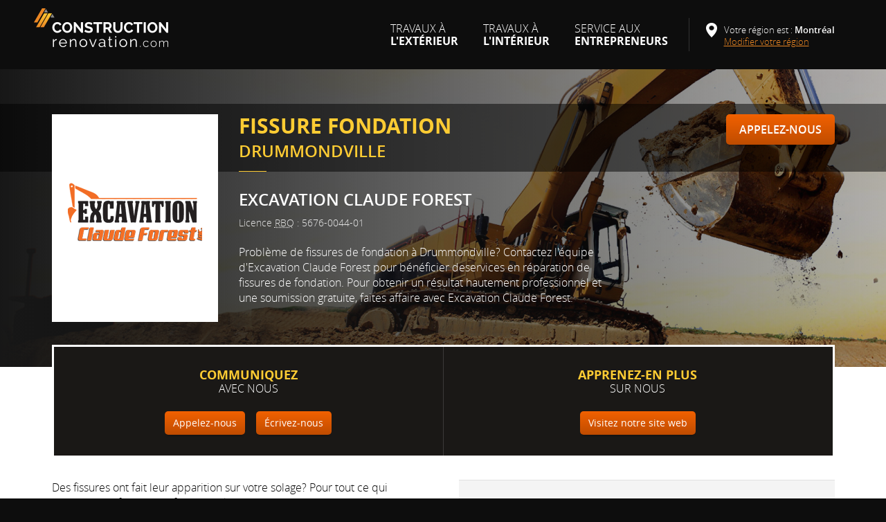

--- FILE ---
content_type: text/html; charset=utf-8
request_url: https://www.constructionrenovation.com/fissure-fondation-drummondville/
body_size: 11420
content:
<!doctype html>
<!--[if lt IE 8]> <html class="lt-ie10 lt-ie9 lt-ie8 no-js" lang="fr"> <![endif]-->
<!--[if IE 8]>    <html class="lt-ie10 lt-ie9 ie8 no-js" lang="fr"> <![endif]-->
<!--[if IE 9]>    <html class="lt-ie10 ie9 no-js" lang="fr"> <![endif]-->
<!--[if gt IE 9]><!-->
<html lang="fr" class="no-js">
<!--<![endif]-->
<head>
<meta charset="utf-8">
<meta http-equiv="X-UA-Compatible" content="IE=edge">
<meta name="viewport" content="width=device-width, initial-scale=1.0">
<title>Fissures de fondation Drummondville │ Excavation Claude Forest</title>
<meta name="description" content="Pour vos besoins en réparation de fissures de fondation à Drummondville, communiquez avec l'équipe d'Excavation Claude Forest pour une estimation gratuite. Profitez deproduits de qualité et de service clés en main pour vos bâtiments résidentiels.">
<meta name="format-detection" content="telephone=no">
<meta name="referrer" content="origin">
<meta property="fb:app_id" content="652927901706057">
<meta property="og:url" content="https://www.constructionrenovation.com/fissure-fondation-drummondville/">
<meta property="og:type" content="website">
<meta property="og:title" content="Excavation Claude Forest">
<meta property="og:description" content="Communiquez avec l'équipe d'Excavation Claude Forest pour vos besoins en réparation de fissures de fondation à Drummondville.">
<meta property="og:image" content="https://www.constructionrenovation.com/medias/entreprises/69/fb-1723666920.jpg">
<meta property="og:image:width" content="600">
<meta property="og:image:height" content="315">
<meta property="og:site_name" content="ConstructionRenovation.com">
<!--[if gte IE 9]><!--><style>
@media (max-width:30em){.header-with-bkg:before{background-image:url(/medias/entreprises/69/header-500w-1723666920.jpg)}}
@media (min-width:30.001em) and (max-width:47.999em){ .header-with-bkg:before{background-image:url(/medias/entreprises/69/header-800w-1723666920.jpg)}}
@media (min-width:48em) and (max-width:79.999em){.header-with-bkg{background-image:url(/medias/entreprises/69/header-1350w-1723666920.jpg)}}
@media (min-width:80em){.header-with-bkg{background-image:url(/medias/entreprises/69/header-1950w-1723666920.jpg)}}
.header-content-with-img:before{background-image: url(/medias/entreprises/69/logo-1723666920.png)}
</style><!--<![endif]--><!--[if lt IE 9]><style>
.header-with-bkg{background-image:url(/medias/entreprises/69/header-1950w-1723666920.jpg)}.header-content-with-img:before{background-image: url(/medias/entreprises/69/logo-1723666920.png)}
</style><![endif]--><link rel="apple-touch-icon" sizes="180x180" href="/ressources/favicons/apple-touch-icon.png?v=Ryxzk9ogOk">
<link rel="icon" type="image/png" sizes="32x32" href="/ressources/favicons/favicon-32x32.png?v=Ryxzk9ogOk">
<link rel="icon" type="image/png" sizes="16x16" href="/ressources/favicons/favicon-16x16.png?v=Ryxzk9ogOk">
<link rel="manifest" href="/ressources/favicons/site.webmanifest?v=Ryxzk9ogOk" crossorigin="use-credentials">
<link rel="mask-icon" href="/ressources/favicons/safari-pinned-tab.svg?v=Ryxzk9ogOk" color="#ffbb00">
<link rel="shortcut icon" href="/ressources/favicons/favicon.ico?v=Ryxzk9ogOk">
<meta name="msapplication-TileColor" content="#ffbb00">
<meta name="msapplication-config" content="/ressources/favicons/browserconfig.xml?v=Ryxzk9ogOk">
<meta name="theme-color" content="#ffffff"><link rel="stylesheet" href="/ressources/css/styles-mobile.min.20250218.css">
<link rel="stylesheet" href="/ressources/css/styles-desktop.min.20250218.css" media="(min-width:26.25em)">
<script>(function(html){html.className = html.className.replace(/\bno-js\b/,'js')})(document.documentElement);</script>
<link rel="stylesheet" href="/ressources/external/cookieconsent/cookieconsent.min.css?v=2.9.2.8">
<link rel="stylesheet" href="/ressources/external/iframemanager/iframemanager.min.css?v=1.2.5.26">
<!-- Global site tag (gtag.js) - Google Analytics - PRODUCTION -->
<script type="text/plain" data-cookiecategory="analytics" async src="https://www.googletagmanager.com/gtag/js?id=G-7C3VCJMTTD"></script>
<script>
  window.dataLayer = window.dataLayer || [];
  function gtag(){dataLayer.push(arguments);}
  gtag('js', new Date());
    
  gtag('config', 'G-7C3VCJMTTD');
</script>
</head>

<body id="top">
<script defer src="/ressources/external/cookieconsent/cookieconsent.min.js?v=2.9.2.8"></script>
<script defer src="/ressources/external/cookieconsent/cookieconsent-init.min.js?v=2.9.2.8"></script>
<!--  Clickcease.com tracking-->
<script type="text/plain" data-cookiecategory="analytics">
var script = document.createElement('script');
script.async = true; script.type = 'text/javascript';
var target = 'https://www.clickcease.com/monitor/stat.js';
script.src = target;var elem = document.head;elem.appendChild(script);
</script>
<noscript>
<a href='https://www.clickcease.com' rel='nofollow'><img src='https://monitor.clickcease.com/stats/stats.aspx' alt='ClickCease'></a>
</noscript>
<!--  Clickcease.com tracking-->
<!--[if IE]>
<div id="browser-notice" class="notice"><p><strong>Oups! Votre navigateur web se fait vieux!</strong></p><p>Le navigateur que vous utilisez n'est pas compatible avec notre site web. Afin de bénéficier de toutes ses fonctionnalités, nous vous invitons à passer à un navigateur plus récent.</p></div>
<![endif]-->
<div id="javascript-notice" class="notice"><p><strong>Oups! Le Javascript de votre navigateur web est désactivé!</strong></p><p>Activez le Javascript de votre navigateur afin de bénéficier de toutes les fonctionnalités de notre site web pour une meilleure expérience.</p></div>
<header id="s-header" class="s-header-page">
  <div class="s-header-content">
    <div id="s-logo" class="s-logo-page"><a href="/"><span class="sr-only">ConstructionRenovation.com</span></a></div>
    <a id="menu-open" class="menu-mobile" href="#menu"><span class="sr-only">Menu</span></a>
    <nav id="menu"> 
    <a id="menu-close" class="menu-mobile" href="#top"><span class="sr-only">Fermer le menu</span></a>
   	  <div id="menu-titre">Menu</div>
        <ul class="menu-root">
          <li class="menu-item has-submenu"><a href="#nav-exterieur" class="menu-toggle">Travaux à <strong>l'extérieur</strong></a>
            <div id="nav-exterieur" class="submenu submenu-2cols"><div class="row cols-g20"><div class="col-ds-12"><ul><li class="submenu-item"><a href="/arpenteur-geometre/">Arpentage</a></li><li class="submenu-item"><a href="/asphalte/">Asphalte</a></li><li class="submenu-item"><a href="/balcon-patio-terrasse/">Balcon, Patio, Terrasse</a></li><li class="submenu-item"><a href="/fissure-beton/">Béton, Fissure</a></li><li class="submenu-item"><a href="/cloture/">Clôture</a></li><li class="submenu-item"><a href="/coffreur/">Coffrage</a></li><li class="submenu-item"><a href="/construction/">Construction</a></li><li class="submenu-item"><a href="/excavation/">Excavation</a></li><li class="submenu-item"><a href="/gouttiere/">Gouttière</a></li></ul></div><div class="col-ds-12"><ul><li class="submenu-item"><a href="/inspection-de-maison/">Inspection de bâtiment</a></li><li class="submenu-item"><a href="/pieux/" title="Installation de pieux">Pieux</a></li><li class="submenu-item"><a href="/plan-maison/">Plan de maison</a></li><li class="submenu-item"><a href="/installation-porte-de-garage/">Porte de garage</a></li><li class="submenu-item"><a href="/porte-fenetre/">Porte, Fenêtre</a></li><li class="submenu-item"><a href="/renovation/">Rénovation</a></li><li class="submenu-item"><a href="/revetement-exterieur/">Revêtement extérieur</a></li><li class="submenu-item"><a href="/toiture/">Toiture</a></li></ul></div></div><div class="no-js-submenu-close"><a href="#top">Fermer le menu</a></div></div>          </li>
          <li class="menu-item has-submenu"><a href="#nav-interieur" class="menu-toggle">Travaux à <strong>l'intérieur</strong></a>
            <div id="nav-interieur" class="submenu submenu-2cols"><div class="row cols-g20"><div class="col-ds-12"><ul><li class="submenu-item"><a href="/chauffage-climatisation/">Chauffage, Climatisation</a></li><li class="submenu-item"><a href="/couvre-plancher/">Couvre-plancher</a></li><li class="submenu-item"><a href="/decorateur-designer-interieur/">Décoration, Design d'intérieur</a></li><li class="submenu-item"><a href="/ebeniste/">Ébénisterie</a></li><li class="submenu-item"><a href="/electricite/">Électricité</a></li><li class="submenu-item"><a href="/inspection-de-maison/">Inspection de bâtiment</a></li><li class="submenu-item"><a href="/isolation/">Isolation</a></li><li class="submenu-item"><a href="/menage-apres-construction/">Ménage après construction</a></li><li class="submenu-item"><a href="/nettoyage-conduits/">Nettoyage de conduits</a></li></ul></div><div class="col-ds-12"><ul><li class="submenu-item"><a href="/peintre/">Peinture</a></li><li class="submenu-item"><a href="/plan-maison/">Plan de maison</a></li><li class="submenu-item"><a href="/plombier/">Plomberie</a></li><li class="submenu-item"><a href="/ceramique/">Pose de céramique</a></li><li class="submenu-item"><a href="/renovation/">Rénovation</a></li><li class="submenu-item"><a href="/epoxy/">Surface en époxy</a></li><li class="submenu-item"><a href="/systeme-de-securite/">Système de sécurité</a></li><li class="submenu-item"><a href="/tireur-de-joints/">Tirage de joints</a></li></ul></div></div><div class="no-js-submenu-close"><a href="#top">Fermer le menu</a></div></div>          </li>
          <li class="menu-item has-submenu"><a href="#nav-entrepreneur" class="menu-toggle" title="Entrepreneurs : bénéficiez de nos services!">Service aux <strong>entrepreneurs</strong></a>
              <div id="nav-entrepreneur" class="submenu">
			     <ul>
                   <li class="submenu-item"><a href="/obtenir-nouveau-contrat/" title="Obtenez de nouveaux contrats">Obtenir de nouveaux contrats</a></li>
                   <li class="submenu-item"><a href="/conception-site-web/" title="Conception de site web spécialisée en construction et rénovation">Obtenir un site web professionnel</a></li>
		         </ul>
			     <div class="no-js-submenu-close"><a href="#top">Fermer le menu</a></div>
		     </div>
          </li>
                  </ul>
    </nav>    
    <a id="localisation-open" class="localisation-mobile" href="#localisation"><span class="sr-only">Localisation</span></a>
    <div id="localisation">
    <a id="localisation-close" class="localisation-mobile" href="#top"><span class="sr-only">Fermer la localisation</span></a>
        <div id="localisation-titre">Localisation</div>
        <div id="localisation-intro">Votre région est : <br class="visible-dl-inline"><span id="user-location">Montréal</span></div>
        <div class="localisation-root">
			<div id="localisation-action" class="localisation-item has-regions"><a href="#localisation-regions" class="localisation-toggle" aria-expanded="true">Modifier votre région</a>
        		<div id="localisation-regions" class="regions">
            		<div class="row">
<div class="col-dxs-12">
<div class="col-dl-12">
  <ul>
    <li class="regions-item"><a href="/change-region.php?lid=3&amp;redirect=/fissure-fondation-drummondville/" rel="nofollow">Beauce</a></li>
    <li class="regions-item"><a href="/change-region.php?lid=78&amp;redirect=/fissure-fondation-drummondville/" rel="nofollow">Beauceville</a></li>
    <li class="regions-item"><a href="/change-region.php?lid=60&amp;redirect=/fissure-fondation-drummondville/" rel="nofollow">Bécancour</a></li>
    <li class="regions-item"><a href="/change-region.php?lid=4&amp;redirect=/fissure-fondation-drummondville/" rel="nofollow">Beloeil</a></li>
    <li class="regions-item"><a href="/change-region.php?lid=5&amp;redirect=/fissure-fondation-drummondville/" rel="nofollow">Blainville</a></li>
    <li class="regions-item"><a href="/change-region.php?lid=105&amp;redirect=/fissure-fondation-drummondville/" rel="nofollow">Bois-des-Filion</a></li>
    <li class="regions-item"><a href="/change-region.php?lid=6&amp;redirect=/fissure-fondation-drummondville/" rel="nofollow">Boisbriand</a></li>
    <li class="regions-item"><a href="/change-region.php?lid=7&amp;redirect=/fissure-fondation-drummondville/" rel="nofollow">Boucherville</a></li>
    <li class="regions-item"><a href="/change-region.php?lid=110&amp;redirect=/fissure-fondation-drummondville/" rel="nofollow">Bromont</a></li>
    <li class="regions-item"><a href="/change-region.php?lid=8&amp;redirect=/fissure-fondation-drummondville/" rel="nofollow">Brossard</a></li>
    <li class="regions-item"><a href="/change-region.php?lid=9&amp;redirect=/fissure-fondation-drummondville/" rel="nofollow">Candiac</a></li>
    <li class="regions-item"><a href="/change-region.php?lid=10&amp;redirect=/fissure-fondation-drummondville/" rel="nofollow">Chambly</a></li>
    <li class="regions-item"><a href="/change-region.php?lid=203&amp;redirect=/fissure-fondation-drummondville/" rel="nofollow">Charlemagne</a></li>
    <li class="regions-item"><a href="/change-region.php?lid=11&amp;redirect=/fissure-fondation-drummondville/" rel="nofollow">Charlevoix</a></li>
    <li class="regions-item"><a href="/change-region.php?lid=12&amp;redirect=/fissure-fondation-drummondville/" rel="nofollow">Châteauguay</a></li>
    <li class="regions-item"><a href="/change-region.php?lid=86&amp;redirect=/fissure-fondation-drummondville/" rel="nofollow">Chibougamau</a></li>
    <li class="regions-item"><a href="/change-region.php?lid=146&amp;redirect=/fissure-fondation-drummondville/" rel="nofollow">Contrecoeur</a></li>
    <li class="regions-item"><a href="/change-region.php?lid=170&amp;redirect=/fissure-fondation-drummondville/" rel="nofollow">Cowansville</a></li>
    <li class="regions-item"><a href="/change-region.php?lid=85&amp;redirect=/fissure-fondation-drummondville/" rel="nofollow">Delson</a></li>
    <li class="regions-item"><a href="/change-region.php?lid=161&amp;redirect=/fissure-fondation-drummondville/" rel="nofollow">Dorval</a></li>
    <li class="regions-item"><a href="/change-region.php?lid=13&amp;redirect=/fissure-fondation-drummondville/" rel="nofollow">Drummondville</a></li>
    <li class="regions-item"><a href="/change-region.php?lid=14&amp;redirect=/fissure-fondation-drummondville/" rel="nofollow">Gatineau</a></li>
    <li class="regions-item"><a href="/change-region.php?lid=15&amp;redirect=/fissure-fondation-drummondville/" rel="nofollow">Granby</a></li>
  </ul>
</div>
<div class="col-dl-12">
  <ul>
    <li class="regions-item"><a href="/change-region.php?lid=16&amp;redirect=/fissure-fondation-drummondville/" rel="nofollow">Joliette</a></li>
    <li class="regions-item"><a href="/change-region.php?lid=18&amp;redirect=/fissure-fondation-drummondville/" rel="nofollow">L'Assomption</a></li>
    <li class="regions-item"><a href="/change-region.php?lid=111&amp;redirect=/fissure-fondation-drummondville/" rel="nofollow">L'Épiphanie</a></li>
    <li class="regions-item"><a href="/change-region.php?lid=98&amp;redirect=/fissure-fondation-drummondville/" rel="nofollow">L'Île-Perrot</a></li>
    <li class="regions-item"><a href="/change-region.php?lid=17&amp;redirect=/fissure-fondation-drummondville/" rel="nofollow">La Prairie</a></li>
    <li class="regions-item"><a href="/change-region.php?lid=101&amp;redirect=/fissure-fondation-drummondville/" rel="nofollow">Lac-Mégantic</a></li>
    <li class="regions-item"><a href="/change-region.php?lid=162&amp;redirect=/fissure-fondation-drummondville/" rel="nofollow">LaSalle</a></li>
    <li class="regions-item"><a href="/change-region.php?lid=19&amp;redirect=/fissure-fondation-drummondville/" rel="nofollow">Laval</a></li>
    <li class="regions-item"><a href="/change-region.php?lid=116&amp;redirect=/fissure-fondation-drummondville/" rel="nofollow">Lavaltrie</a></li>
    <li class="regions-item"><a href="/change-region.php?lid=20&amp;redirect=/fissure-fondation-drummondville/" rel="nofollow">Lévis</a></li>
    <li class="regions-item"><a href="/change-region.php?lid=21&amp;redirect=/fissure-fondation-drummondville/" rel="nofollow">Longueuil</a></li>
    <li class="regions-item"><a href="/change-region.php?lid=106&amp;redirect=/fissure-fondation-drummondville/" rel="nofollow">Lorraine</a></li>
    <li class="regions-item"><a href="/change-region.php?lid=22&amp;redirect=/fissure-fondation-drummondville/" rel="nofollow">Lotbinière</a></li>
    <li class="regions-item"><a href="/change-region.php?lid=23&amp;redirect=/fissure-fondation-drummondville/" rel="nofollow">Magog</a></li>
    <li class="regions-item"><a href="/change-region.php?lid=185&amp;redirect=/fissure-fondation-drummondville/" rel="nofollow">Maniwaki</a></li>
    <li class="regions-item"><a href="/change-region.php?lid=96&amp;redirect=/fissure-fondation-drummondville/" rel="nofollow">Marieville</a></li>
    <li class="regions-item"><a href="/change-region.php?lid=24&amp;redirect=/fissure-fondation-drummondville/" rel="nofollow">Mascouche</a></li>
    <li class="regions-item"><a href="/change-region.php?lid=151&amp;redirect=/fissure-fondation-drummondville/" rel="nofollow">Mercier</a></li>
    <li class="regions-item"><a href="/change-region.php?lid=25&amp;redirect=/fissure-fondation-drummondville/" rel="nofollow">Mirabel</a></li>
    <li class="regions-item"><a href="/change-region.php?lid=65&amp;redirect=/fissure-fondation-drummondville/" rel="nofollow">Mistissini</a></li>
    <li class="regions-item"><a href="/change-region.php?lid=26&amp;redirect=/fissure-fondation-drummondville/" rel="nofollow">Mont-St-Hilaire</a></li>
    <li class="regions-item"><a href="/change-region.php?lid=163&amp;redirect=/fissure-fondation-drummondville/" rel="nofollow">Mont-Tremblant</a></li>
  </ul>
</div>
</div>
<div class="col-dxs-12">
<div class="col-dl-12">
  <ul>
    <li class="regions-item"><a href="/change-region.php?lid=27&amp;redirect=/fissure-fondation-drummondville/" rel="nofollow">Montréal</a></li>
    <li class="regions-item"><a href="/change-region.php?lid=166&amp;redirect=/fissure-fondation-drummondville/" rel="nofollow">Napierville</a></li>
    <li class="regions-item"><a href="/change-region.php?lid=164&amp;redirect=/fissure-fondation-drummondville/" rel="nofollow">Nicolet</a></li>
    <li class="regions-item"><a href="/change-region.php?lid=198&amp;redirect=/fissure-fondation-drummondville/" rel="nofollow">Nouvelle-Beauce</a></li>
    <li class="regions-item"><a href="/change-region.php?lid=150&amp;redirect=/fissure-fondation-drummondville/" rel="nofollow">Ottawa</a></li>
    <li class="regions-item"><a href="/change-region.php?lid=200&amp;redirect=/fissure-fondation-drummondville/" rel="nofollow">Petite-Rivière-St-François</a></li>
    <li class="regions-item"><a href="/change-region.php?lid=73&amp;redirect=/fissure-fondation-drummondville/" rel="nofollow">Portneuf</a></li>
    <li class="regions-item"><a href="/change-region.php?lid=28&amp;redirect=/fissure-fondation-drummondville/" rel="nofollow">Québec</a></li>
    <li class="regions-item"><a href="/change-region.php?lid=29&amp;redirect=/fissure-fondation-drummondville/" rel="nofollow">Repentigny</a></li>
    <li class="regions-item"><a href="/change-region.php?lid=171&amp;redirect=/fissure-fondation-drummondville/" rel="nofollow">Richelieu</a></li>
    <li class="regions-item"><a href="/change-region.php?lid=175&amp;redirect=/fissure-fondation-drummondville/" rel="nofollow">Richelieu, Marieville</a></li>
    <li class="regions-item"><a href="/change-region.php?lid=107&amp;redirect=/fissure-fondation-drummondville/" rel="nofollow">Rosemère</a></li>
    <li class="regions-item"><a href="/change-region.php?lid=35&amp;redirect=/fissure-fondation-drummondville/" rel="nofollow">Shawinigan</a></li>
    <li class="regions-item"><a href="/change-region.php?lid=36&amp;redirect=/fissure-fondation-drummondville/" rel="nofollow">Sherbrooke</a></li>
    <li class="regions-item"><a href="/change-region.php?lid=37&amp;redirect=/fissure-fondation-drummondville/" rel="nofollow">Sorel</a></li>
    <li class="regions-item"><a href="/change-region.php?lid=38&amp;redirect=/fissure-fondation-drummondville/" rel="nofollow">St-Basile-le-Grand</a></li>
    <li class="regions-item"><a href="/change-region.php?lid=39&amp;redirect=/fissure-fondation-drummondville/" rel="nofollow">St-Bruno-de-Montarville</a></li>
    <li class="regions-item"><a href="/change-region.php?lid=202&amp;redirect=/fissure-fondation-drummondville/" rel="nofollow">St-Colomban</a></li>
    <li class="regions-item"><a href="/change-region.php?lid=40&amp;redirect=/fissure-fondation-drummondville/" rel="nofollow">St-Constant</a></li>
    <li class="regions-item"><a href="/change-region.php?lid=43&amp;redirect=/fissure-fondation-drummondville/" rel="nofollow">St-Eustache</a></li>
    <li class="regions-item"><a href="/change-region.php?lid=79&amp;redirect=/fissure-fondation-drummondville/" rel="nofollow">St-Georges, Beauce</a></li>
    <li class="regions-item"><a href="/change-region.php?lid=44&amp;redirect=/fissure-fondation-drummondville/" rel="nofollow">St-Hyacinthe</a></li>
  </ul>
</div>
<div class="col-dl-12">
  <ul>
    <li class="regions-item"><a href="/change-region.php?lid=45&amp;redirect=/fissure-fondation-drummondville/" rel="nofollow">St-Jean-sur-Richelieu</a></li>
    <li class="regions-item"><a href="/change-region.php?lid=46&amp;redirect=/fissure-fondation-drummondville/" rel="nofollow">St-Jérôme</a></li>
    <li class="regions-item"><a href="/change-region.php?lid=80&amp;redirect=/fissure-fondation-drummondville/" rel="nofollow">St-Joseph-de-Beauce</a></li>
    <li class="regions-item"><a href="/change-region.php?lid=174&amp;redirect=/fissure-fondation-drummondville/" rel="nofollow">St-Lambert</a></li>
    <li class="regions-item"><a href="/change-region.php?lid=153&amp;redirect=/fissure-fondation-drummondville/" rel="nofollow">St-Sauveur</a></li>
    <li class="regions-item"><a href="/change-region.php?lid=178&amp;redirect=/fissure-fondation-drummondville/" rel="nofollow">Ste-Anne-des-Plaines - La Plaine</a></li>
    <li class="regions-item"><a href="/change-region.php?lid=123&amp;redirect=/fissure-fondation-drummondville/" rel="nofollow">Ste-Brigitte-de-Laval</a></li>
    <li class="regions-item"><a href="/change-region.php?lid=84&amp;redirect=/fissure-fondation-drummondville/" rel="nofollow">Ste-Catherine</a></li>
    <li class="regions-item"><a href="/change-region.php?lid=41&amp;redirect=/fissure-fondation-drummondville/" rel="nofollow">Ste-Julie</a></li>
    <li class="regions-item"><a href="/change-region.php?lid=192&amp;redirect=/fissure-fondation-drummondville/" rel="nofollow">Ste-Julienne</a></li>
    <li class="regions-item"><a href="/change-region.php?lid=201&amp;redirect=/fissure-fondation-drummondville/" rel="nofollow">Ste-Sophie</a></li>
    <li class="regions-item"><a href="/change-region.php?lid=42&amp;redirect=/fissure-fondation-drummondville/" rel="nofollow">Ste-Thérèse</a></li>
    <li class="regions-item"><a href="/change-region.php?lid=47&amp;redirect=/fissure-fondation-drummondville/" rel="nofollow">Terrebonne</a></li>
    <li class="regions-item"><a href="/change-region.php?lid=48&amp;redirect=/fissure-fondation-drummondville/" rel="nofollow">Thetford Mines</a></li>
    <li class="regions-item"><a href="/change-region.php?lid=49&amp;redirect=/fissure-fondation-drummondville/" rel="nofollow">Trois-Rivières</a></li>
    <li class="regions-item"><a href="/change-region.php?lid=51&amp;redirect=/fissure-fondation-drummondville/" rel="nofollow">Valleyfield</a></li>
    <li class="regions-item"><a href="/change-region.php?lid=52&amp;redirect=/fissure-fondation-drummondville/" rel="nofollow">Varennes</a></li>
    <li class="regions-item"><a href="/change-region.php?lid=53&amp;redirect=/fissure-fondation-drummondville/" rel="nofollow">Vaudreuil-Dorion</a></li>
    <li class="regions-item"><a href="/change-region.php?lid=145&amp;redirect=/fissure-fondation-drummondville/" rel="nofollow">Verchères</a></li>
    <li class="regions-item"><a href="/change-region.php?lid=54&amp;redirect=/fissure-fondation-drummondville/" rel="nofollow">Victoriaville</a></li>
    <li class="regions-item"><a href="/change-region.php?lid=195&amp;redirect=/fissure-fondation-drummondville/" rel="nofollow">Warwick, Danville, Asbestos</a></li>
    <li class="regions-item"><a href="/change-region.php?lid=165&amp;redirect=/fissure-fondation-drummondville/" rel="nofollow">Waterloo</a></li>
  </ul>
</div>
</div>
</div>
<div class="no-js-regions-close"><a href="#top">Fermer le menu</a></div>
        		</div>
        	</div>
        </div>
    </div>
  </div>
</header>
<main>
  <article id="entreprise-69" data-label="Excavation Claude Forest" data-address="" data-id="69" data-action="Page cachée" class="pg-fiche"> 

    <header class="p-header fiche-header header-with-bkg">
      <div class="p-header-content fiche-header-content header-content-with-img">
                    <h1 class="h1 header-titre" id="fiche-entete-titre">Fissure fondation <br><span class="tl">Drummondville</span></h1>
                    <div id="fiche-entete-cta"><a href="tel:+1-819-470-0164" title="Cliquez pour afficher le numéro de téléphone de Excavation Claude Forest." data-id="69" class="btn-cta btn-telephone btn">Appelez-nous</a><a href="tel:+1-819-470-0164" class="telephone-value"><span class="text-nowrap">819 470-0164</span></a></div>
                      <div id="fiche-nom" class="entreprise-nom">Excavation Claude&nbsp;Forest</div>
                            <div id="fiche-licence" class="entreprise-licence">Licence <abbr title="Régie du bâtiment du Québec">RBQ</abbr> : 5676-0044-01</div>
                            <p id="fiche-introduction" class="header-intro">Problème de fissures de fondation à Drummondville? Contactez l'équipe d'Excavation Claude Forest pour bénéficier deservices en réparation de fissures de fondation. Pour obtenir un résultat hautement professionnel et une soumission gratuite, faites affaire avec Excavation Claude&nbsp;Forest.</p>
                          </div>
	</header>
    
    <div class="p-content fiche-content">
    <div id="fiche-coordonnees" class="row">
  <div id="fiche-coordonnees-left" class="col-dm-12">
    	<p class="fiche-coordonnees-intro"><strong>Communiquez</strong> avec nous</p>
    <p><a href="tel:+1-819-470-0164" title="Cliquez pour afficher le numéro de téléphone de Excavation Claude Forest." data-id="69" class="btn-coordonnees btn-telephone btn"><span>Appelez-nous</span></a><a href="tel:+1-819-470-0164" class="btn-coordonnees btn telephone-value">819 470-0164</a> <span class="fiche-coordonnees-ou"></span> <a href="&#109;&#97;&#105;&#108;&#116;&#111;&#58;&#99;&#108;&#97;&#117;&#100;&#101;&#102;&#111;&#114;&#101;&#115;&#116;&#64;&#104;&#111;&#116;&#109;&#97;&#105;&#108;&#46;&#99;&#111;&#109;" target="_blank" rel="noopener noreferrer" data-id="69" title="Écrire un courriel à Excavation Claude Forest." class="btn-coordonnees btn-courriel btn"><span>Écrivez-nous</span></a></p>  </div>
  <div id="fiche-coordonnees-right" class="col-dm-12">
      <p class="fiche-coordonnees-intro"><strong>Apprenez-en plus</strong> sur nous</p>
    <p><a href="https://www.fissuresolution.com" target="_blank" rel="external noopener nofollow" data-id="69" title="Visitez le site web de Excavation Claude Forest." class="btn-coordonnees btn-siteweb btn"><span>Visitez notre site web</span></a></p>   
  </div>
</div>
<div class="row cols-gl">
  <div class="col-dl-12">
        <div id="fiche-description"><p>Des fissures ont fait leur apparition sur votre solage? Pour tout ce qui concerne les fissures de fondation à Drummondville et les environs, contactez l'équipe d'Excavation Claude Forest. Notre entreprisese spécialise dans le domaine de la réparation de fissures de fondations. Nous offrons un service clés en main ainsi que des produits et des travaux d'excellente qualité. Vous pouvez compter sur l'expertise et le <span class="text-nowrap">savoir-faire</span> de notre équipe afin d'obtenir des réparations de fissures de fondation qui assureront une stabilité à votre&nbsp;maison.</p><p>Détenant plusieurs années d'expérience, votre entrepreneur en excavation est en mesure d'identifier les problèmes pouvant être à l'origine de vos fissures. Les fissures de fondation peuvent être causées par un mauvais drainage de votre terrain, une mauvaise qualité du béton, un sol en mauvaise condition ou même par un défaut de construction. Bien qu'elles puissent sembler anodines ou superficielles, les fissures de fondation peuvent engendrer de gros problèmes sur la structure de bâtiment. N'attendez plus et faites appel à votre expert en fissures de fondation à&nbsp;Drummondville.</p><p>Vous avez remarqué qu'une ou plusieurs fissures parcourent la fondation de votre maison? N'attendez pas qu'elles s'aggravent et demandez les services d'Excavation Claude Forest pour les réparer. Notre équipe est votre référence en réparation de fissures de fondation à Drummondville. Notre entreprise utilise des produits de haute qualité pour assurer la durabilité de nos réparations telle la membrane d'étanchéité de Soprema. Besoin d'aide pour la <a href="/reparation-fissure-beton-drummondville/" title="réparation fissures béton Drummondville">réparation de fissures de béton à Drummondville</a>? Contactez Excavation Claude Forest dès&nbsp;aujourd'hui!</p></div>
  </div>
  <div class="col-dl-12">
    <section id="fiche-section-services">
    <h2 class="fiche-titre">Services offerts par Excavation Claude Forest à Drummondville et les&nbsp;environs</h2>
    <div class="row cols-gm">  
    <div class="col-ds-12 col-dl-24">
      <ul class="indentation-none">
        <li>Réparation de fissures de fondations et&nbsp;solages</li><li>Membrane&nbsp;d'étanchéité</li><li><a href="/impermeabilisation-fondations-drummondville/" title="Imperméabilisation de fondations Drummondville">Imperméabilisation de&nbsp;fondations</a></li><li>Aménagement extérieur (pavé uni,&nbsp;murets)</li><li>Travaux de petite et mini&nbsp;excavation</li>      </ul>
    </div>
    <div class="col-ds-12 col-dl-24">
      <div class="margin-simple visible-ds-block visible-dm-block"></div>
      <ul class="indentation-none margin-none">
        <li>Nivellement de&nbsp;terrain</li><li>Utilisation des produits&nbsp;Soprema</li><li>Dans le secteur&nbsp;résidentiel</li><li>Réparation de fissure de&nbsp;béton</li><li>Estimation&nbsp;gratuite</li>      </ul>
    </div>
  </div>
</section>
  </div>
</div>
<div id="fiche-photos" class="fiche-section">
    <div class="nb-photos-3 nb-photos-impair">
    <div class="row cols-gs">
    <div class="col-ds-24 col-dm-8"><img src="/medias/entreprises/69/reparation-fissure-beton-drummondville-01-1723666920.jpg" alt="Fissure fondations Drummondville réparation"></div><div class="clearfix visible-ds-block"></div><div class="col-ds-12 col-dm-8"><img src="/medias/entreprises/69/reparation-fissure-beton-drummondville-02-1723666920.jpg" alt="Fissure fondations Drummondville réparation"></div><div class="col-ds-12 col-dm-8"><img src="/medias/entreprises/69/reparation-fissure-beton-drummondville-03-1723666920.jpg" alt="Fissure fondations Drummondville réparation"></div>    </div>
  </div>
</div>
<div class="fiche-cta-box">    
  <div id="fiche-cta-1" class="cta-content">
    <p id="fiche-cta-1-intro" class="cta-intro">Demandez les services de vos experts en réparation de fissures de fondation à Drummondville dès&nbsp;maintenant.</p>
  </div>
  <div id="fiche-cta-1-btn" class="cta-btn"><a href="tel:+1-819-470-0164" title="Cliquez pour afficher le numéro de téléphone de Excavation Claude Forest." data-id="69" class="btn-cta btn-telephone btn">Appelez-nous</a><a href="tel:+1-819-470-0164" class="telephone-value"><span class="text-nowrap">819 470-0164</span></a></div>
</div><section id="fiche-section-accroches" class="fiche-section fiche-content">
    <h2 class="fiche-titre">Choisissez Excavation Claude Forest pour la réparation de vos fissures de fondation à&nbsp;Drummondville</h2>
    <div class="row cols-gm nb-accroches-6">
    <div class="col-dm-12 col-dl-8">
  <div class="fiche-accroche">
<h3 class="fiche-soustitre">Fissures de&nbsp;fondations</h3><p>Il existe deux types de fissures de fondation. L'une est dite passive et l'autre active. La fissure passive n'est que superficielle, bien qu'elle doive être réparée assez rapidement pour assurer la pérennité de votre bâtiment. La fissure active, en ce qui la concerne, poursuit sa course dans le solage. Elle doit être colmatée rapidement afin d'éviter l'apparition de problème plus&nbsp;grave.</p>  </div>
</div>
<div class="col-dm-12 col-dl-8">
  <div class="fiche-accroche">
<h3 class="fiche-soustitre">Imperméabilisation de&nbsp;fondations</h3><p>Afin d'imperméabiliser les fondations de votre propriété, faites affaire avec Excavation Claude Forest. Minutieux et efficaces,nous nous chargerons d'appliquer une membrane d'étanchéité comme la Colphene qui protégera vos fondations contre les infiltrations d'eau et les risques de fissures. Pour un service rapide et professionnel, contactez Excavation Claude Forest à&nbsp;Drummondville.</p>  </div>
</div>
<div class="clearfix visible-dm-block"></div>
<div class="col-dm-12 col-dl-8">
  <div class="fiche-accroche">
<h3 class="fiche-soustitre">Territoire&nbsp;desservi</h3><p>Pour tous vos besoins en excavation et en réparation de fondation, vous pouvez faire appel aux services d'Excavation Claude Forest dans un rayon de 100 kilomètres autour de Drummondville&nbsp;: Sherbrooke, Granby, Victoriaville, Beloeil, <span class="text-nowrap">Trois-Rivières</span>, Warwick, <span class="text-nowrap">Mont-St-Hilaire</span>. Peu importe votre localité, nous viendrons vous aider, et ce, dans les meilleurs délais. <span class="text-nowrap">Appelez-nous</span> dès&nbsp;aujourd'hui!</p>  </div>
</div>
<div class="clearfix visible-dl-block visible-dxl-block"></div>
<div class="col-dm-12 col-dl-8">
  <div class="fiche-accroche">
<h3 class="fiche-soustitre">Produits de qualité&nbsp;supérieure</h3><p>L'équipe d'Excavation Claude Forest propose à sa clientèle des services de qualité supérieureen réparation de fissures de fondation en plus d'offrir des résultats clés en main. En effet, notre entreprise utilise les produits d'une compagnie réputée. Nos professionnels sauront se procurer les produits de meilleure qualité pour assurer la durabilité de vos travaux à Drummondville et les&nbsp;environs.</p>  </div>
</div>
<div class="clearfix visible-dm-block"></div>
<div class="col-dm-12 col-dl-8">
  <div class="fiche-accroche">
<h3 class="fiche-soustitre">Petite et mini&nbsp;excavation</h3><p>Choisissez l'équipe d'Excavation Claude Forest pour répondre à vos besoins dans le domaine de l'excavation. Notre entreprise possède de la machinerie de qualité assurant l'efficacité et la rapidité de nos réalisations. Vous avez besoin d'aide pour l'étanchéisation de vos fondations? Confiez vos travaux d'excavation à une équipe de professionnels expérimentés à&nbsp;Drummondville.</p>  </div>
</div>
<div class="col-dm-12 col-dl-8">
  <div class="fiche-accroche">
<h3 class="fiche-soustitre">Estimation&nbsp;gratuite</h3><p>Pour obtenir une idée réaliste des coûts engendrés par vos travaux, appelez Excavation Claude Forest. L'un de nos experts en excavation se fera un plaisir de vous donner davantage d'informations sur tous nos services offerts. De plus, nous vous offrons une estimation gratuite en tout temps pour vos besoins en réparation de fissures de fondation à Drummondville et les&nbsp;environs.</p>  </div>
</div>
  </div>
</section>
<div class="fiche-section fiche-cta-box">    
  <div id="fiche-cta-2" class="cta-content">
    <p id="fiche-cta-2-intro" class="cta-intro">Contactezl'équipe d'Excavation Claude Forest pour effectuer la réparation des fissures de fondation à Drummondville.</p>
  </div>
  <div id="fiche-cta-2-btn" class="cta-btn"><a href="tel:+1-819-470-0164" title="Cliquez pour afficher le numéro de téléphone de Excavation Claude Forest." data-id="69" class="btn-cta btn-telephone btn">Appelez-nous</a><a href="tel:+1-819-470-0164" class="telephone-value"><span class="text-nowrap">819 470-0164</span></a></div>
</div><div id="fiche-descriptif" class="page-descriptif"><p>Confiez la réparation de vos fissures de fondation à Drummondville à l'équipe D'Excavation Claude Forest. Ayant acquis plusieurs années d'expérience dans le domaine de l'excavation et de la réparation de fissures de béton, l'équipe vous promet un service à la hauteur de vos attentes. Vous avez remarqué des fissures dans votre solage? N'attendez pas qu'il soit trop tard, communiquez dès aujourd'hui avec votre expert en fissures de fondation à Drummondville. Pouvant être causées par un mauvais drainage de votre terrain, les fissures de fondation peuvent engendrer de gros problème de structure de&nbsp;bâtiment.</p><p>Spécialisée en réparation et en imperméabilisation de fondations, l'équipe d'Excavation Claude Forest effectue la réparation de fissures de fondation à Drummondville et les environs. L'entreprise détient les compétences nécessaires pour évaluer l'état de vos fondations. Quelques indices comme la présence de moisissures et de cernes sur vos murs peuvent vous mettre la puce à l'oreille. Pour un entrepreneur spécialisé en réparation de fissures de fondation à Drummondville, contactez l'équipe d'Excavation Claude&nbsp;Forest.</p></div>  	</div>
  </article>
</main>
<footer id="s-footer">
  <div class="s-footer-content">
        <div id="s-footer-links">
    <div class="footer-links-entreprise-title">Service aux entrepreneurs&nbsp;:</div>
    <ul class="footer-links-entreprise">
      <li><a href="/obtenir-nouveau-contrat/">Obtenir de nouveaux contrats</a></li>
      <li><a href="/conception-site-web/">Conception de site web</a></li>
    </ul>
    <ul class="footer-links-cr">
      <li><a href="/a-propos/">À propos de ce site</a></li>
      <li><a href="/conditions-utilisation/">Conditions d'utilisation</a></li>
      <li><a href="/politique-de-confidentialite/">Politique de confidentialité</a></li>
      <li><button type="button" data-cc="c-settings" class="btn-cookie">Gérer les cookies</button></li>
    </ul>
    </div>
        <div id="logo-adik-media"><a href="https://www.adikmedia.com/" target="_blank" rel="external noopener"><img src="/ressources/images/logo-adikmedia-white-v2.png" width="115" height="46" loading="lazy" alt="Adik Média inc."></a></div>
    <div id="copyright">&copy; 2015-2026 - <a href="https://www.adikmedia.com/" target="_blank" rel="external noopener">Adik Média</a> - Tous droits réservés</div>
  </div>
</footer>
<div id="popup">
    <a id="popup-close" title="Fermer" class="popup-close"><span>Fermer</span></a>
    <div id="popup-container">
        <div id="popup-content-form" class="popup-content" style="display:none" data-type="form">
    <div class="popup-content-form">
        <div class="popup-form-title">Écrire à <span id="form-entreprise-contact-entreprise"></span></div>
        <div id="form-entreprise-contact-succes" class="popup-form-message form-succes-wrap">
            <p class="form-success margin-undemi">Votre message a été envoyé avec succès!</p>
            <p>Vous recevrez prochainement une copie de votre message ainsi que les coordonnées de l'entreprise à l'adresse <span id="form-entreprise-contact-expediteur" class="text-weight-medium"></span>.</p>
            <div class="margin-simple"><a title="Fermer" class="btn popup-close">Fermer</a></div>
        </div>
        <div id="form-entreprise-contact-echec" class="popup-form-message form-echec-wrap">
            <p class="form-failure margin-undemi">Une erreur est survenue...</p>
            <p class="margin-simple">Nous sommes désolés, votre message n'a pu être envoyé. Réessayez plus tard.</p>
        </div>
        <form id="form-entreprise-contact" action="/form-entreprise-contact/" method="post" novalidate>
            <div class="row cols-g30">
                <div class="col-dl-12">
                   
                                        <div id="form-entreprise-contact-nom-wrap" class="form-input-text">
                        <label id="label-form-entreprise-contact-nom" for="form-entreprise-contact-nom">Nom</label>
                        <input type="text" aria-labelledby="label-form-entreprise-contact-nom form-entreprise-contact-nom-error" id="form-entreprise-contact-nom" name="nom" autocomplete="name" required aria-invalid="">
                    </div>
                    <div id="form-entreprise-contact-nom-error" role="alert" aria-live="assertive" class="form-error"></div>
                    
                                        <div id="form-entreprise-contact-ville-wrap" class="form-input-text">
                        <label id="label-form-entreprise-contact-ville" for="form-entreprise-contact-ville">Ville</label>
                        <input type="text" aria-labelledby="label-form-entreprise-contact-ville form-entreprise-contact-ville-error" id="form-entreprise-contact-ville" name="ville" required aria-invalid="">
                    </div>
                    <div id="form-entreprise-contact-ville-error" role="alert" aria-live="assertive" class="form-error"></div>

                                        <div id="form-entreprise-contact-courriel-wrap" class="form-input-text">
                        <label id="label-form-entreprise-contact-courriel" for="form-entreprise-contact-courriel">Courriel</label>
                        <input type="email" aria-labelledby="label-form-entreprise-contact-courriel form-entreprise-contact-courriel-error" id="form-entreprise-contact-courriel" name="courriel" autocomplete="email" required aria-invalid="">
                    </div>
                    <div id="form-entreprise-contact-courriel-error" role="alert" aria-live="assertive" class="form-error"></div>

                                        <div id="form-entreprise-contact-control-wrap" class="form-input-control">
                        <label id="label-form-contact-control" for="form-contact-control">Courriel</label>
                        <input type="email" id="form-contact-control" name="courriel-check" value="" autocomplete="off" class="input-control">
                    </div>
                   
                                        <div id="form-entreprise-contact-telephone-wrap" class="form-input-text">
                        <label id="label-form-entreprise-contact-telephone" for="form-entreprise-contact-telephone">Téléphone<span class="optional"> - Optionnel</span></label>
                        <input type="tel" aria-labelledby="label-form-entreprise-contact-telephone form-entreprise-contact-telephone-error" id="form-entreprise-contact-telephone" name="telephone" autocomplete="tel-national" aria-invalid="">
                    </div>
                    <div id="form-entreprise-contact-telephone-error" role="alert" aria-live="assertive" class="form-error"></div>
                    
                </div>
                <div class="col-dl-12">
                   
                                        <div id="form-entreprise-contact-message-wrap" class="form-textarea">
                        <label id="label-form-entreprise-contact-message" for="form-entreprise-contact-message">Message</label>
                        <textarea aria-labelledby="label-form-entreprise-contact-message form-entreprise-contact-message-error" id="form-entreprise-contact-message" name="message" rows="11" required aria-invalid=""></textarea>
                    </div>
                    <div id="form-entreprise-contact-message-error" role="alert" aria-live="assertive" class="form-error"></div>
                </div>
            </div>
             
            <input type="hidden" id="form-entreprise-contact-id" name="id">
            <div class="form-action">
                <div>
                    <input type="hidden" id="form-entreprise-contact-time" name="time" value="1768662326.2185">
                    <button id="bt-envoyer" name="envoyer">Envoyer</button>
                </div>
                <input type="hidden" id="form-entreprise-contact-lang" name="lang" value="FR">
                <div id="recaptcha" class="g-recaptcha" data-sitekey="6Lc7lrsUAAAAADsY6-A9CYi47u1hfXHdjZBgj-zt" data-callback="onSubmit" data-size="invisible" data-badge="inline"></div>
            </div>
        </form>
    </div>
</div>    </div>
    <div id="popup-overlay"></div>
</div>
<script src="//code.jquery.com/jquery-3.7.1.min.js"></script>
<script>window.jQuery || document.write('<script src="/ressources/js/jquery-3.7.1.min.js"><\/script>')</script>
<script>(function($){var defaults={classRoot:"menu-root",classMenu:"menu",classMenuItem:"menu-item",classParent:"has-submenu",classParentButton:"menu-toggle",classSubmenu:"submenu",classSubmenuItem:"submenu-item",submenuButtonlabelClose:"Fermer le sous-menu",submenuButtonlabelOpen:"Ouvrir le sous-menu",classMenuMobileButton:"menu-mobile",IdMenuMobileOpen:"menu-open",IdMenuMobileClose:"menu-close",classSubmenuButton:"submenu-button",classScreenReaderOnly:"sr-only"};$.fn.navmultilevel=function(options){$("html").addClass("js-nav");
var settings=$.extend({},defaults,options);return this.each(function(){var obj=this;var $nav=$(obj);var $navRoot=$nav.hasClass(settings.classRoot)?$nav:$nav.find("."+settings.classRoot);var $navMobileButton=$("."+settings.classMenuMobileButton);var $navItems=$nav.find("."+settings.classMenuItem+", ."+settings.classSubmenuItem);var $navMenuItems=$nav.find("."+settings.classMenuItem);var $navParent=$nav.find("."+settings.classParent);var $navParentButton=$nav.find("."+settings.classParentButton);var $navSubmenus=
$nav.find("."+settings.classSubmenu);var nbNavItems=$navItems.length;var key={tab:9,enter:13,esc:27,space:32,pagedown:33,pageup:34,end:35,home:36,left:37,up:38,right:39,down:40};$nav.addClass(settings.classMenu+"-close");$navRoot.addClass(settings.classMenu+"-close");$navParentButton.attr("aria-haspopup",true);$navParentButton.attr("aria-expanded",false);$navParentButton.each(function(index){$(this).attr("aria-controls",$(this).attr("href").substr(1));$(this).append(" ");$("<span>").addClass(settings.classSubmenuButton+
" "+settings.classScreenReaderOnly).text(settings.submenuButtonlabelOpen).appendTo($(this))});$navSubmenus.attr("aria-hidden",true);$navParent.addClass(settings.classSubmenu+"-close");$navMobileButton.click(function(e){if($navRoot.hasClass(settings.classMenu+"-open"))closeMenu();else openMenu();e.preventDefault()});$navMobileButton.keydown(function(e){var keyCode=e.which||e.keyCode;if($navRoot.hasClass(settings.classMenu+"-open"))if(keyCode==key.down||keyCode==key.right){selectFirst($navMenuItems);
e.preventDefault()}else if(e.shiftKey&&keyCode==key.tab||keyCode==key.up||keyCode==key.left){selectLast($navMenuItems);e.preventDefault()}});$navParentButton.click(function(e){var $parent=$(this).parent();if(isOpen($parent))closeSubmenu($parent);else openSubmenu($parent);e.stopPropagation();e.preventDefault()});$navSubmenus.find("a").mouseover(function(e){var $target=$(e.target);$target.focus()});$navItems.keydown(function(e){var keyCode=e.which||e.keyCode;var $item=$(this);var itemIsParent=hasSubmenu($item);
var itemIsChild=itemIsParent?false:isChild($item);var $parent=$navRoot;var $siblings=$navMenuItems;var $children=false;if(itemIsParent)$children=$item.find("."+settings.classSubmenuItem);else if(itemIsChild){$parent=$item.closest("."+settings.classParent);$siblings=$parent.find("."+settings.classSubmenuItem)}var nbSiblings=$siblings.length;var index_siblings=$siblings.index($item);var index_all=$navItems.index($item);switch(keyCode){case key.enter:e.stopPropagation();if(itemIsParent){if(!isOpen($item))openSubmenu($item);
else closeSubmenu($item);e.preventDefault()}break;case key.tab:if(itemIsParent){if(!e.shiftKey&&!isOpen($item)&&nbSiblings==index_siblings+1)selectMobileCloseButton(e)}else if(itemIsChild)if(!e.shiftKey&&nbSiblings==index_siblings+1||e.shiftKey&&index_siblings==0)closeSubmenu($parent);if(!e.shiftKey&&index_all+1==nbNavItems)selectMobileCloseButton(e);e.stopPropagation();break;case key.esc:if(itemIsParent&&isOpen($item))closeSubmenu($item);else if(itemIsChild){closeSubmenu($parent);selectParent($parent)}e.stopPropagation();
e.preventDefault();break;case key.up:var $prev=true;if(itemIsChild){$prev=selectPrev($item,$navItems);if(!$prev||!isChild($prev)){closeSubmenu($parent);selectParent($parent)}}else if(itemIsParent&&isOpen($item))closeSubmenu($item);else $prev=selectPrev($item,$siblings);if(!$prev)selectMobileCloseButton(e);e.stopPropagation();e.preventDefault();break;case key.down:if(itemIsParent)if(!isOpen($item))openSubmenu($item);else selectFirst($children);else{var $next=selectNext($item,$navItems);if(itemIsChild)if(!$next||
!isChild($next))closeSubmenu($parent);if(!$next)selectMobileCloseButton(e)}e.stopPropagation();e.preventDefault();break;case key.left:if(itemIsChild){closeSubmenu($parent);selectParent($parent)}else{if(itemIsParent&&isOpen($item))closeSubmenu($item);var $prev=selectPrev($item,$siblings);if(!$prev)selectMobileCloseButton(e)}e.stopPropagation();e.preventDefault();break;case key.right:if(itemIsChild){closeSubmenu($parent);selectParent($parent)}else{if(itemIsParent&&isOpen($item))closeSubmenu($item);
var $next=selectNext($item,$siblings);if(!$next)selectMobileCloseButton(e)}e.stopPropagation();e.preventDefault();break;case key.home:if(itemIsParent&&isOpen($item))selectFirst($children);else selectFirst($siblings);e.stopPropagation();e.preventDefault();break;case key.end:if(itemIsParent&&isOpen($item))selectLast($children);else selectLast($siblings);e.stopPropagation();e.preventDefault();break}});var openMenu=function(){$nav.removeClass(settings.classMenu+"-close").addClass(settings.classMenu+"-open");
$navMobileButton.filter("#"+settings.IdMenuMobileClose).focus();$navRoot.removeClass(settings.classMenu+"-close").addClass(settings.classMenu+"-open")};var closeMenu=function(){$nav.removeClass(settings.classMenu+"-open").addClass(settings.classMenu+"-close");$navMobileButton.filter("#"+settings.IdMenuMobileOpen).focus();$navRoot.removeClass(settings.classMenu+"-open").addClass(settings.classMenu+"-close")};var openSubmenu=function($parent){var $button=$parent.find("."+settings.classParentButton);
$button.children("."+settings.classSubmenuButton).text(settings.submenuButtonlabelClose);var $child=$parent.find("."+settings.classSubmenu);$parent.removeClass(settings.classSubmenu+"-close").addClass(settings.classSubmenu+"-open");$child.slideDown("fast",function(){$button.attr("aria-expanded",true);$child.attr("aria-hidden",false);$child.removeAttr("style")});$(document).on("mouseup",function(e){$target=$(e.target);if($target!=$parent&&!$parent.find($target).length)closeSubmenu($parent)})};var closeSubmenu=
function($parent){var $button=$parent.find("."+settings.classParentButton);$button.children("."+settings.classSubmenuButton).text(settings.submenuButtonlabelOpen);var $child=$parent.find("."+settings.classSubmenu);$parent.removeClass(settings.classSubmenu+"-open").addClass(settings.classSubmenu+"-close");$child.slideUp("fast",function(){$button.attr("aria-expanded",false);$child.attr("aria-hidden",true);$child.removeAttr("style")});$(document).off("mouseup")};var hasSubmenu=function($item){if($item.hasClass(settings.classParent))return true;
return false};var isOpen=function($parent){if($parent.hasClass(settings.classSubmenu+"-open"))return true;return false};var isChild=function($item){if($item.hasClass(settings.classSubmenuItem))return true;return false};var selectParent=function($parent){$parent.find("."+settings.classParentButton).focus()};var selectFirst=function($siblings){if($siblings.length){$siblings.eq(0).find("a").focus();return true}return false};var selectLast=function($siblings){var last=$siblings.length-1;if(last){$siblings.eq(last).find("a").focus();
return true}return false};var selectNext=function($item,$items){var index=$items.index($item);var nbItems=$items.length;if(index+1<nbItems){var $next=$items.eq(index+1);$next.find("a").focus();return $next}return false};var selectPrev=function($item,$items){var index=$items.index($item);if(index-1>=0){var $prev=$items.eq(index-1);$prev.find("a").focus();return $prev}return false};var selectMobileCloseButton=function(e){var $toggle=$navMobileButton.filter("#"+settings.IdMenuMobileClose);if($toggle.is(":visible")){$toggle.focus();
e.preventDefault()}}})}})(jQuery);</script>
<script>
$("#menu").navmultilevel();
$("#localisation").navmultilevel({classRoot:"localisation-root",classMenu:"localisation",classMenuItem: "localisation-item",
	  classParent: "has-regions",
	  classParentButton: "localisation-toggle",
	  classSubmenu: "regions",
	  classSubmenuItem: "regions-item",
	  classMenuMobileButton:"localisation-mobile",
	  IdMenuMobileOpen:"localisation-open",
	  IdMenuMobileClose:"localisation-close",
	  classSubmenuButton:"regions-button"});
</script>
<script defer src="/ressources/external/iframemanager/iframemanager.min.js?v=1.2.5.26"></script>
<script defer src="/ressources/external/iframemanager/iframemanager-init.min.js?v=1.2.5.26"></script>
<script>var gme_url='https://www.google.com/maps/embed/v1/place';var gme_key='AIzaSyC2nmTWax3s03ElG0TozgTUcUY21lnl0P4';var gme_zoom='15';</script> 
<script src="/ressources/js/form-1.1.2.min.js"></script>
<script src="/ressources/js/kpi-3.1.1.min.js"></script>
<script>
$(function(){$("a[href^='https://www.fissuresolution.com']:not(.btn-siteweb)").click(function(){var id=69;var objData=$("#entreprise-"+id);var params={};params.business_id=id;params.business_name=objData.data("label");sendEvent("click_website",params)})});
</script>
</body>
</html>

--- FILE ---
content_type: application/javascript; charset=utf-8
request_url: https://www.constructionrenovation.com/ressources/js/kpi-3.1.1.min.js
body_size: 2498
content:
var sendEvent=function(action,params){params=params||{};if(typeof gtag==="function"){gtag("event",action,params);console.log("GA4 "+action+" "+JSON.stringify(params))}};
(function($,googleMapsUrl,googleMapsKey,googleMapsZoom){var popupPlugin={init:function(options){var defaults={overlayId:"popup-overlay",popupId:"popup",popupTypeClass:"popup-",containerId:"popup-container",contentsId:"popup-content",contentIdPrefix:"popup-content-",contentClass:"popup-content",closeClass:"popup-close",popup:null};this.settings=$.extend({},defaults,options);this.object={popupOverlay:$("#"+this.settings.overlayId),popup:$("#"+this.settings.popupId),popupContainer:$("#"+this.settings.containerId),
popupContents:$("#"+this.settings.contentsId),popupClose:$("."+this.settings.closeClass)};this.object.popupClose.click(function(e){e.stopPropagation();$.fn.popup("close")});this.object.popupContainer.click(function(e){e.stopPropagation()})},activateOverlay:function(){this.object.popupOverlay.add(this.object.popup).on("click",function(e){e.stopPropagation();$.fn.popup("close")})},desactivateOverlay:function(){this.object.popupOverlay.off();this.object.popup.off()},show:function(id,closeOnOverlay){if(closeOnOverlay)$.fn.popup("activateOverlay");
else $.fn.popup("desactivateOverlay");var $content=$("#"+this.settings.contentIdPrefix+id).show();this.object.popup.attr("class",this.settings.popupTypeClass+$content.data("type")).css("display","flex");$("body").addClass("noscroll");$(document).on("keydown.popup",function(e){var key={esc:27};var keyCode=e.which||e.keyCode;if(keyCode===key.esc)$.fn.popup("close")});this.settings.popup=$content.data("type");$(document).trigger(this.settings.popup+".show")},close:function(){var classSelector="."+this.settings.contentClass;
var eventTrigger=this.settings.popup;this.object.popup.fadeOut(400,function(){$(classSelector).hide();$(this).removeAttr("class");$(document).trigger(eventTrigger+".close")});$("body").removeClass("noscroll");$(document).off("keydown.popup");$(window).off("resize.popup");this.settings.popup=null},update:function(id,objContent,hidden){var $content=$("<div>").attr("id",this.settings.contentIdPrefix+id).data("type",objContent.data("type")).addClass(this.settings.contentClass).append(objContent);if(hidden)$content.hide();
this.object.popupContainer.append($content);$(document).trigger(objContent.data("type")+".update")},getPopupId:function(contentId){return this.settings.contentIdPrefix+contentId}};$.fn.popup=function(methodOrOptions){if(popupPlugin[methodOrOptions])return popupPlugin[methodOrOptions].apply(this,Array.prototype.slice.call(arguments,1));else if(typeof methodOrOptions==="object"||!methodOrOptions)return popupPlugin.init.apply(this,arguments);else $.error("Method "+methodOrOptions+" does not exist on jQuery.popup")};
$.fn.popup("init");$.fn.popupMap=function(options){var defaults={mapClass:"popup-content-map",addressClass:"popup-content-adresse",dataId:"id",dataLabel:"label",dataAddress:"address",dataLatLong:"latlong",GoogleMapURI:googleMapsUrl+"?key="+googleMapsKey+"&zoom="+googleMapsZoom+"&q=",mapIdPrefix:"map-",mapTitle:"Carte g\u00e9ographique",mapThumbnail:"/ressources/images/googlemaps-thumbnail.png"};var settings=$.extend({},defaults,options);this.each(function(){var $link=$(this);var id=$link.closest("[data-"+
settings.dataId+"]").data(settings.dataId);var label=$link.closest("[data-"+settings.dataLabel+"]").data(settings.dataLabel);var address=$link.closest("[data-"+settings.dataAddress+"]").data(settings.dataAddress);var $dataLatLong=$link.closest("[data-"+settings.dataLatLong+"]");var mapQuery=$dataLatLong.length?$dataLatLong.data(settings.dataLatLong):address;var query=encodeURIComponent(mapQuery);var idContent=settings.mapIdPrefix+id;var $content=$("<div>").data("type","map");var $map=$("<div>").addClass(settings.mapClass).appendTo($content);
$("<div>").attr("data-service","googlemapsapi").attr("data-id",settings.GoogleMapURI+query).attr("data-title",settings.mapTitle).attr("data-thumbnail",settings.mapThumbnail).attr("data-autoscale",1).attr("data-widget",1).attr("style","display:block;width:100%;height:100%").appendTo($map);var $address=$("<div>").addClass(settings.addressClass).appendTo($content);$("<strong>").text(label).appendTo($address);$address.append(address);$.fn.popup("update",idContent,$content,true)});$(this).click(function(e){showMap(e);
e.preventDefault()});var showMap=function(e){var id=$(e.target).closest("[data-"+settings.dataId+"]").data(settings.dataId);var mapId=settings.mapIdPrefix+id;$.fn.popup("show",mapId,true);var contentId=$.fn.popup("getPopupId",mapId);var $map=$("#"+contentId+" ."+settings.mapClass);var $address=$("#"+contentId+" ."+settings.addressClass);$map.css("bottom",$address.outerHeight());$(window).on("resize.popup",function(){$map.css("bottom",$address.outerHeight())})}};$.fn.popupForm=function(options){var defaults=
{dataId:"id",dataLabel:"label"};var settings=$.extend({},defaults,options);return this.each(function(){var $link=$(this);var $dataId=$link.closest("[data-"+settings.dataId+"]");var $dataLabel=$link.closest("[data-"+settings.dataLabel+"]");var id=$dataId.data(settings.dataId);var label=$dataLabel.data(settings.dataLabel);$link.click(function(e){$("#form-entreprise-contact-id").val(id);$("#form-entreprise-contact-entreprise").text(label);$.fn.popup("show","form",false);e.preventDefault()})})};$(document).bind("form.close",
function(){$(".popup-form-message").hide();$("#popup form").show();var $objFields=$('#popup input:not([type="hidden"]), #popup textarea');$objFields.each(function(){$(this).val("").focusout()})});$(document).bind("form.show",function(){$("#popup-container").scrollTop(0);if(typeof window.grecaptcha==="object")grecaptcha.reset()});if($("#pg-liste").length){var screenTop=0;var screenBottom=0;var screenMiddle=0;var $fiche=$($(".entreprise").get());var fiche=new Array;var init=true;var resize=false;var resizeTimer;
var detecterAffichage=function(){var remove=[];var nbRemove=0;var params={};screenTop=$(window).scrollTop();screenBottom=screenTop+$(window).height();screenMiddle=(screenTop+screenBottom)/2;var i;for(i in fiche){params={};if(fiche[i][4]>=screenTop&&fiche[i][4]<=screenBottom){if(fiche[i][1].hasClass("entreprise-distance")){params.view_type="distance";params.view_distance=fiche[i][1].data("distance");params.view_distance_from=fiche[i][1].data("distance-from")}else{params.view_type="city";params.view_city=
fiche[i][1].data("action")}params.business_id=fiche[i][1].data("id");params.business_name=fiche[i][1].data("label");sendEvent("view_business",params);remove.push(i)}}nbRemove=remove.length;i=nbRemove-1;for(;i>=0;i--)fiche.splice(remove[i],1);if(!fiche.length)$(window).off("scroll.list resize.list")};var detecterPosition=function(){var height;var topFiche;var bottomFiche;var middleFiche;if(init){$fiche.each(function(){height=$(this).height();topFiche=$(this).offset().top;bottomFiche=topFiche+height;
middleFiche=topFiche+height/2;fiche.push(new Array($(this).data("id"),$(this),topFiche,bottomFiche,middleFiche))});init=false}else{var selected;var i;for(i in fiche)if(fiche.hasOwnProperty(i)){selected=$.grep($fiche,function(f){return $(f).data("id")==fiche[i][0]});height=$(selected[0]).height();topFiche=$(selected[0]).offset().top;bottomFiche=topFiche+height;middleFiche=topFiche+height/2;fiche[i][2]=topFiche;fiche[i][3]=bottomFiche;fiche[i][4]=middleFiche}}};$(window).on("resize.list",function(){resize=
true;clearTimeout(resizeTimer);resizeTimer=setTimeout(function(){resize=false;detecterPosition();detecterAffichage()},250)});$(window).on("scroll.list",function(){if(!resize)detecterAffichage()});detecterPosition();detecterAffichage()}else{var $obj;var params;$obj=$("article[id^='entreprise-']");if($obj.length>0){params={};params.view_type="city";params.view_city=$obj.data("action");params.business_id=$obj.data("id");params.business_name=$obj.data("label");sendEvent("view_business",params)}$obj=$("aside[id^='entreprise-']");
if($obj.length>0){params={};params.view_type="article";params.view_page=$obj.data("action");params.view_city=$obj.data("city");params.business_id=$obj.data("id");params.business_name=$obj.data("label");sendEvent("view_business",params)}}$(".btn-telephone").click(function(e){var id=$(this).data("id");var objData=$("#entreprise-"+id);var params={};params.business_id=id;params.business_name=objData.data("label");sendEvent("click_phone",params);objData.find(".btn-telephone").remove();objData.addClass("entreprise-telephone");
if($(window).width()>=768)e.preventDefault()});$(".btn-courriel").click(function(){var id=$(this).data("id");var objData=$("#entreprise-"+id);var params={};params.business_id=id;params.business_name=objData.data("label");params.form_available=$(this).hasClass("btn-form-contact")?1:0;sendEvent("click_email",params)});if($("html").hasClass("lt-ie10")===false)$(".btn-form-contact").popupForm();$(".btn-adresse").click(function(){var id=$(this).data("id");var objData=$("#entreprise-"+id);var params={};
params.business_id=id;params.business_name=objData.data("label");sendEvent("click_address",params)}).popupMap();$(".btn-siteweb").click(function(){var id=$(this).data("id");var objData=$("#entreprise-"+id);var params={};params.business_id=id;params.business_name=objData.data("label");sendEvent("click_website",params)});$(".btn-facebook").click(function(){var id=$(this).data("id");var objData=$("#entreprise-"+id);var params={};params.business_id=id;params.business_name=objData.data("label");sendEvent("click_facebook",
params)})})(jQuery,gme_url,gme_key,gme_zoom);
function onSubmit(token){var form="form-entreprise-contact";var $form=$("#"+form);var values=$form.serialize();$("#"+form+"-echec").fadeOut(200);var $button=$form.find("button").addClass("loading");$.ajax({type:"POST",url:$form.attr("action"),data:values,dataType:"json"}).done(function(data){$button.removeClass("loading");if(data.resultat){var id=$("#"+form+"-id").val();var label=$("#"+form+"-entreprise").text();var params={};params.business_id=id;params.business_name=label;sendEvent("form_complete",
params);$("#"+form+"-expediteur").text(data.data.courriel);$form.fadeOut(200,function(){var msg=$("#"+form+"-succes").fadeIn(200);if(isVisibleOnScreen(msg[0],"#popup-container",false)===false)scrollToElement(msg[0],"#popup-container");$("#"+form+"-time").val(data.time)})}else{if(Object.keys(data.erreurs).length){inlineValidation($form,false);var el=null;var field;for(field in data.erreurs)if(data.erreurs.hasOwnProperty(field)){el=document.getElementById(field);showError(el,data.erreurs[field])}selectFirstError(form)}else{var msg=
$("#"+form+"-echec").fadeIn(200);if(isVisibleOnScreen(msg[0],"#popup-container",false)===false)scrollToElement(msg[0],"#popup-container")}if(typeof window.grecaptcha==="object")grecaptcha.reset()}})};

--- FILE ---
content_type: application/javascript; charset=utf-8
request_url: https://www.constructionrenovation.com/ressources/js/form-1.1.2.min.js
body_size: 1250
content:
function checkRequired(value){var val=value.trim();return val.length>0}function validateRequired(el){if(!checkRequired(el.value)){showError(el,"Ce champ est obligatoire.");return false}hideError(el);return true}
function checkEmail(value){var regexp=/^(?:[a-z0-9!#$%&'*+/=?^_`{|}~-]+(?:\.[a-z0-9!#$%&'*+/=?^_`{|}~-]+)*|"(?:[\x01-\x08\x0b\x0c\x0e-\x1f\x21\x23-\x5b\x5d-\x7f]|\\[\x01-\x09\x0b\x0c\x0e-\x7f])*")@(?:(?:[a-z0-9](?:[a-z0-9-]*[a-z0-9])?\.)+[a-z0-9](?:[a-z0-9-]*[a-z0-9])?|\[(?:(?:25[0-5]|2[0-4][0-9]|[01]?[0-9][0-9]?)\.){3}(?:25[0-5]|2[0-4][0-9]|[01]?[0-9][0-9]?|[a-z0-9-]*[a-z0-9]:(?:[\x01-\x08\x0b\x0c\x0e-\x1f\x21-\x5a\x53-\x7f]|\\[\x01-\x09\x0b\x0c\x0e-\x7f])+)\])$/;return regexp.test(value)}
function validateEmail(el){var empty=!checkRequired(el.value);if(el.hasAttribute("required")&&empty){showError(el,"Ce champ est obligatoire.");return false}if(!empty&&!checkEmail(el.value)){showError(el,"Ce courriel est invalide.");return false}hideError(el);return true}
function checkPhone(value,valueReturn){var regexp_test=/[^0-9\- \(\)]/g;var regexp_clean=/[^0-9]/g;var cleanValue,format;cleanValue=value.replace(regexp_clean,"");if(valueReturn==="format"){format=value;if(!regexp_test.test(value)&&cleanValue.length>3&&cleanValue.length<=11)if(cleanValue.length<=6)format=cleanValue.slice(0,3)+"-"+cleanValue.slice(3);else if(cleanValue.length<11)format=cleanValue.slice(0,3)+"-"+cleanValue.slice(3,6)+"-"+cleanValue.slice(6);else format=cleanValue.slice(0,1)+"-"+cleanValue.slice(1,
4)+"-"+cleanValue.slice(4,7)+"-"+cleanValue.slice(7);return format}return!regexp_test.test(value)&&(cleanValue.length===10||cleanValue.length===11)}function validatePhone(el){var empty=!checkRequired(el.value);if(el.hasAttribute("required")&&empty){showError(el,"Ce champ est obligatoire.");return false}if(!empty&&!checkPhone(el.value,"test")){showError(el,"Ce num\u00e9ro de t\u00e9l\u00e9phone est invalide. Suivez le format : 999 999-9999.");return false}hideError(el);return true}
function formatPhone(el){el.value=checkPhone(el.value,"format")}
function inlineValidation(elForm,valider){var valide=true;var elFields=elForm.find('input:not([type="hidden"]):not([class="input-control"]), textarea, select');elFields.each(function(){var el=document.getElementById($(this).attr("id"));hideError(el);if($(this).attr("type")==="email"){el.addEventListener("input",function(){validateEmail(el)},false);if(valider&&!validateEmail(el))valide=false}else if($(this).attr("type")==="tel"){el.addEventListener("input",function(){validatePhone(el)},false);if(valider&&
!validatePhone(el))valide=false}else if(el.hasAttribute("required")){el.addEventListener("input",function(){validateRequired(el)},false);if(valider&&!validateRequired(el))valide=false}});return valide}function showError(el,error){var elWrap=document.querySelector("#"+el.id+"-wrap"),elError=document.querySelector("#"+el.id+"-error");elWrap.classList.add("error");elError.textContent=error;elError.classList.add("is-visible");el.setAttribute("aria-invalid",true)}
function hideError(el){var elWrap=document.querySelector("#"+el.id+"-wrap"),elError=document.querySelector("#"+el.id+"-error");if(elWrap)elWrap.classList.remove("error");if(elError){elError.classList.remove("is-visible");elError.textContent=""}el.setAttribute("aria-invalid",false)}function selectFirstError(form){var errors=$("#"+form+" .form-error.is-visible");if(errors.length){var name=errors.first().attr("id");name=name.replace("-error","");var elField=$("#"+name);elField.focus()}}
function isVisibleOnScreen(el,elView,fullyInView){var viewTop=$(elView).scrollTop();var viewBottom=viewTop+$(elView).height();var elementTop=$(el).offset().top;var elementBottom=elementTop+$(el).height();if(fullyInView===true)return viewTop<=elementTop&&viewBottom>=elementBottom;else return elementTop>=viewTop&&elementTop<viewBottom}
function scrollToElement(el,elView){var $scroll=$(elView);var position=$(el).position().top;if(elView===window){$scroll=$([document.documentElement,document.body]);position=$(el).offset().top}$scroll.animate({scrollTop:position},500)}function loadReCaptcha(){var head=document.getElementsByTagName("head")[0];var js=document.createElement("script");js.src="https://www.google.com/recaptcha/api.js";head.appendChild(js)}var elButton=$("#bt-envoyer");
elButton.click(function(e){e.preventDefault();if(inlineValidation($(this).closest("form"),true))if(typeof window.grecaptcha==="object")grecaptcha.execute();else onSubmit();else selectFirstError($(this).closest("form").attr("id"))});var elFields=elButton.closest("form").find('input:not([type="hidden"]):not([class="input-control"]), textarea, select');
elFields.on("focus.recaptcha",function(){loadReCaptcha();elFields.off("focus.recaptcha")}).focusin(function(){$(this).parent().addClass("focus")}).focusout(function(){$(this).parent().removeClass("focus");$(this).val($.trim($(this).val()));if($(this).val()!=="")$(this).parent().addClass("not-empty");else $(this).parent().removeClass("not-empty")}).on("input",function(){if($(this).attr("type")==="tel")formatPhone($(this)[0])});
$("textarea.auto-resize").on("focus.textarea-autoresize",function(){var savedValue=this.value;this.value="";this.baseScrollHeight=this.scrollHeight;this.lineHeight=this.scrollHeight/this.rows;this.value=savedValue;$(this).off("focus.textarea-autoresize")}).on("input",function(){var minRows=0;if(this.hasAttribute("data-min-rows"))minRows=parseInt(this.getAttribute("data-min-rows"));var rows=Math.ceil((this.scrollHeight-this.baseScrollHeight)/this.lineHeight);this.rows=minRows+rows});